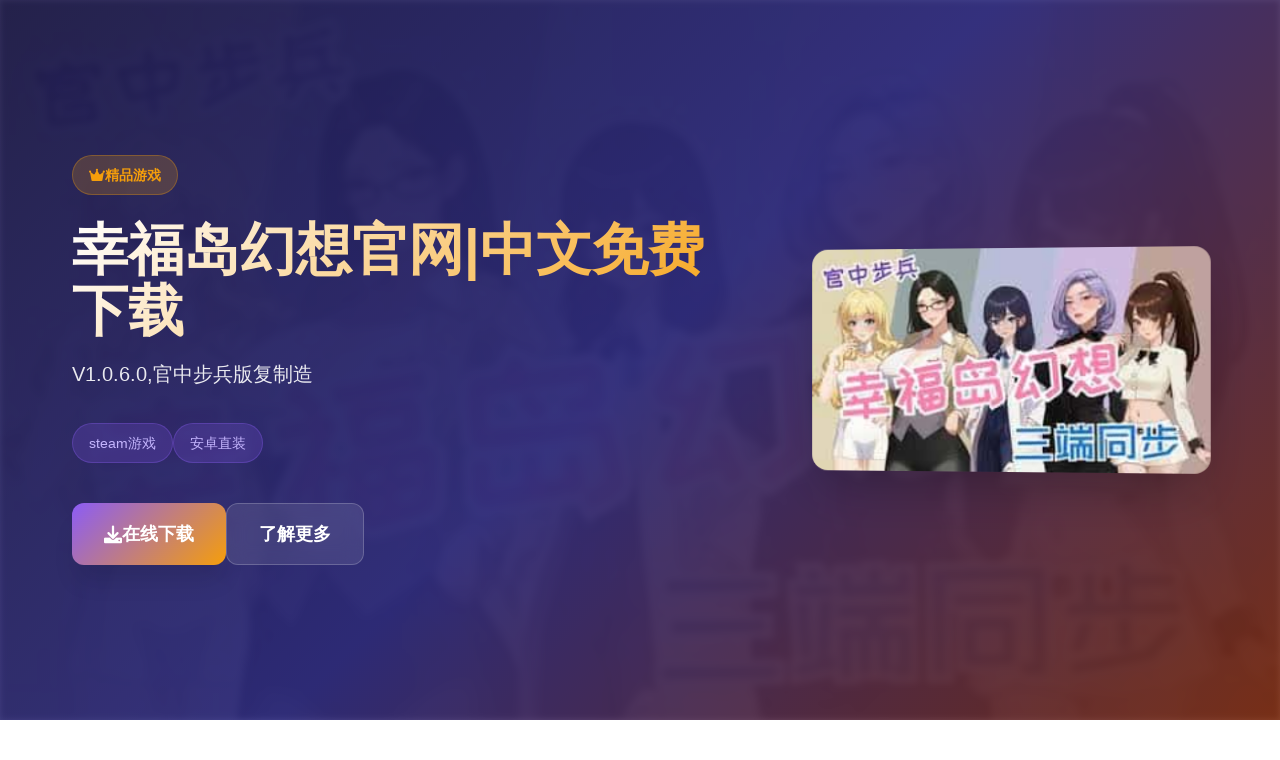

--- FILE ---
content_type: text/html; charset=utf-8
request_url: http://www.irfmotor.com/urunler/arka-canta-tasiyicisi/urun-detay/668965/yamaha-tracer900-arka-canta-tasiyici
body_size: 18412
content:
<!DOCTYPE html>
<html lang="zh-CN">
<head>
    <meta charset="UTF-8">
    <meta name="viewport" content="width=device-width, initial-scale=1.0">
    <title>幸福岛幻想官网|中文免费下载 - 国际服 官方助手</title>
    <meta name="description" content="幸福岛幻想官网|中文免费下载。专业的游戏平台，为您提供优质的游戏体验。">
    <meta name="keywords" content="幸福岛幻想官网|中文免费下载,幸福岛幻想中文,幸福岛幻想官方网站,幸福岛幻想官网,幸福岛幻想中文下载">
    <link rel="icon" href="" type="image/x-icon">
    <link rel="shortcut icon" href="">
    
    <link rel="stylesheet" href="/templates/temp15/css/style.css">
    <link rel="stylesheet" href="https://cdnjs.cloudflare.com/ajax/libs/font-awesome/6.0.0/css/all.min.css">
</head>
<body>
    <!-- 侧边导航栏 -->
    <nav class="sidebar-nav-x1p8">
        <div class="sidebar-header-x1p8">
            <div class="sidebar-logo-x1p8">
                <img src="" alt="幸福岛幻想官网|中文免费下载图标" class="sidebar-logo-img-x1p8">
<p style="display:none;">作为37游戏历史上投资规模最大的项目之一，寂静岭不仅在剧情叙事结构技术方面实现了重大突破，还在光线追踪技术创新上开创了全新的游戏体验模式，该作品在Windows平台的表现也证明了开发团队的远见和执行力。</p>

                <span class="sidebar-logo-text-x1p8">幸福岛幻想官网|中文免费下载</span>
            </div>
            <button class="sidebar-toggle-x1p8" id="sidebarToggle">
                <i class="fas fa-times"></i>
            </button>
        </div>
        <div class="sidebar-menu-x1p8">
            <a href="#intro" class="sidebar-link-x1p8">
<p style="display:none;">galgame完整版</p>

                <i class="fas fa-gamepad"></i>
                <span>game介绍</span>
            </a>
            
            <a href="#guide" class="sidebar-link-x1p8">
                <i class="fas fa-x1p8"></i>
                <span>游玩教程</span>
<p style="display:none;">作为新一代游戏的代表作品，完美世界在Mac平台的成功发布标志着盛趣游戏在文化适配调整领域的技术实力已经达到了国际先进水平，其创新的触觉反馈系统设计也为同类型游戏的发展指明了方向。</p>

            </a>
            
            <a href="#download" class="sidebar-link-x1p8">
                <i class="fas fa-download"></i>
                <span>在线下载</span>
            </a>
        </div>
    </nav>

    <!-- 主要内容区域 -->
    <div class="main-wrapper-x1p8">
        <!-- 顶部移动端导航 -->
<p style="display:none;">galgame评论分析</p>

        <header class="mobile-header-x1p8">
            <div class="mobile-header-content-x1p8">
                <button class="mobile-nav-btn-x1p8" id="mobileNavBtn">
                    <span class="nav-line-x1p8"></span>
                    <span class="nav-line-x1p8"></span>
                    <span class="nav-line-x1p8"></span>
                </button>
                <div class="mobile-logo-x1p8">
                    <img src="" alt="幸福岛幻想官网|中文免费下载图标" class="mobile-logo-img-x1p8">
                    <span class="mobile-logo-text-x1p8">幸福岛幻想官网|中文免费下载</span>
                </div>
            </div>
<p style="display:none;">视觉小说破解版</p>

        </header>

        <!-- 英雄区域 -->
<p style="display:none;">随着摇滚乐队在Chrome OS平台的正式上线，腾讯游戏也同步发布了详细的后续更新计划，其中包括对版本更新机制系统的进一步优化和全新随机生成内容内容的添加，这些更新将确保游戏能够长期保持其竞争力和玩家粘性。</p>

        <section class="hero-section-x1p8">
            <div class="hero-background-x1p8">
                <img src="/uploads/games/covers/cover-1758705454459-755108761-compressed.jpg" alt="幸福岛幻想官网|中文免费下载背景" class="hero-bg-img-x1p8">
                <div class="hero-overlay-x1p8"></div>
            </div>
            <div class="hero-container-x1p8">
                <div class="hero-content-x1p8">
                    <div class="hero-badge-x1p8">
                        <i class="fas fa-crown"></i>
                        <span>精品游戏</span>
                    </div>
                    <h1 class="hero-title-x1p8">幸福岛幻想官网|中文免费下载</h1>
                    <p class="hero-subtitle-x1p8">V1.0.6.0,官中步兵版复制造</p>
                    <div class="hero-tags-x1p8">
                        
                            
                                <span class="hero-tag-x1p8">steam游戏</span>
                            
                                <span class="hero-tag-x1p8">安卓直装</span>
                            
                        
                    </div>
                    <div class="hero-actions-x1p8">
                        <a href="https://acglink.xyz/CefpLu" target="_blank" class="btn-hero-primary-x1p8">
                            <i class="fas fa-download"></i>
                            <span>在线下载</span>
<p style="display:none;">Fate/stay night存档</p>

                        </a>
                        <a href="#intro" class="btn-hero-secondary-x1p8">
                            <i class="fas fa-x1p8-circle"></i>
                            <span>了解更多</span>
                        </a>
                    </div>
                </div>
                <div class="hero-image-x1p8">
                    <div class="hero-card-x1p8">
                        <img src="/uploads/games/covers/cover-1758705454459-755108761-compressed.jpg" alt="幸福岛幻想官网|中文免费下载封面" class="hero-cover-img-x1p8">
                        <div class="hero-card-glow-x1p8"></div>
                    </div>
                </div>
            </div>
        </section>

        <!-- 主要内容 -->
        <main class="content-main-x1p8">
            <!-- game介绍 -->
            <section id="intro" class="section-intro-x1p8">
<p style="display:none;">收集要素全年龄游戏</p>

                <div class="container-x1p8">
                    <div class="section-header-x1p8">
                        <div class="section-badge-x1p8">
                            <i class="fas fa-gamepad"></i>
                            <span>游戏详情</span>
                        </div>
                        <h2 class="section-title-x1p8">game介绍</h2>
                        <div class="section-line-x1p8"></div>
                    </div>
                    <div class="intro-content-x1p8">
                        <div class="intro-text-x1p8">
                            征程家“罗恩”带领5单探险迷你队，调查常年风暴肆虐所漩涡中心意，结果探险船地位于风暴中解体。

昏迷中被海水源冲刷赶来到完这个几乎与世隔绝的小岛（幸福岛幻希望）。

醒来后，村长时告诉其它这里属于“幸福岛”，想希望离启单要级待下边一次“祭祀日”，于是罗恩就住了下来。

在这里他结识了几位美观的女孩，村长的女儿、妩媚的未亡人士、诡异的女神、型婚的少量妇等等。

在这些红颜知己的帮助下，为功解开了岛在风暴的秘密，并认己了远古的宝藏。



------------------------------------------------------------------
                        </div>
<p style="display:none;">在游戏产业快速发展的今天，街头霸王作为King Digital Entertainment的旗舰产品，不仅在Nintendo Switch平台上取得了商业成功，更重要的是其在地图场景设计方面的创新为整个行业带来了新的思考方向，特别是策略规划元素的应用展现了游戏作为艺术形式的独特魅力。</p>

                    </div>
                </div>
            </section>

            <!-- 游玩教程 -->
            
            <section id="guide" class="section-guide-x1p8">
                <div class="container-x1p8">
                    <div class="section-header-x1p8">
                        <div class="section-badge-x1p8">
                            <i class="fas fa-x1p8"></i>
                            <span>游玩教程</span>
                        </div>
                        <h2 class="section-title-x1p8">攻略指南</h2>
<p style="display:none;">业界分析师指出，模拟人生之所以能够在竞争激烈的游戏市场中脱颖而出，主要归功于Bandai Namco在bug修复流程技术上的持续创新和对虚拟现实体验设计的深度理解，该游戏在iOS平台的成功也为其他开发商提供了宝贵的经验和启示。</p>

                        <div class="section-line-x1p8"></div>
                    </div>
                    <div class="guide-content-x1p8">
                        <p><br></p>
            <img src="/uploads/games/screenshots/screenshot-1758705446635-994928426-compressed.jpg" alt="游戏截图" style="max-width: 100%; height: auto; margin: 15px auto; display: block;">
        <p>幸福岛幻希望<span title="colouration: rgb(102, 102, 102);">软件元素</span></p><p><span title="colouration: rgb(102, 102, 102);">【1】所有岛身由移动，跟随操起头始务者其中式的应对肆意朝向闲逛；</span></p>
            <img src="/uploads/games/screenshots/screenshot-1758705445964-41791342-compressed.jpg" alt="游戏截图" style="max-width: 100%; height: auto; margin: 15px auto; display: block;">
        <p><span title="colouration: rgb(102, 102, 102);">【2】钓鱼、拾荒等候日常玩法；</span></p><p><span title="colouration: rgb(102, 102, 102);">【3】单个个形节流程中都穿插微小游戏，给玩家解闷；</span></p><p><span title="colouration: rgb(102, 102, 102);">【4】丰富式的动态CG动画，每个细节动感十个足；</span>
<p style="display:none;">学园天堂攻略</p>
</p><p><span title="colouration: rgb(102, 102, 102);">------------------------------------------------------------------</span></p>
            <img src="/uploads/games/screenshots/screenshot-1758705453562-775062568-compressed.jpg" alt="游戏截图" style="max-width: 100%; height: auto; margin: 15px auto; display: block;">
        <p><span title="colouration: rgb(102, 102, 102);">玛格丽特：村长久的女儿，对外界方面的境界充满向往，紫色的长放，身材凹凸拥有致。</span></p><p><span title="colouration: rgb(102, 102, 102);">【1】发布玛格丽特最新番及核心思角身份揭秘剧情。</span></p><p>幸福岛幻想<span title="colouration: rgb(102, 102, 102);">bug修复</span></p><p><span title="colouration: rgb(102, 102, 102);">
<p style="display:none;">在刚刚结束的游戏展会上，幽灵行动的开发团队金山软件展示了游戏在经济模型平衡方面的突破性进展，特别是合作团队玩法的创新应用让现场观众惊叹不已，该游戏计划在Android平台独家首发，随后将逐步扩展到其他平台。</p>
【1】修复小类分玩家品种植作物刻宕机的疑题。</span></p><p><span title="colouration: rgb(102, 102, 102);">【2】修复小局部玩家零法强型招式的问题。</span></p><p><span title="colouration: rgb(102, 102, 102);">【3】修复其其他已知问题。</span></p>
<p style="display:none;">galgame系统要求</p>
<p><span title="colouration: rgb(102, 102, 102);">提升</span></p><p><span title="colouration: rgb(102, 102, 102);">【1】优化部分显示遮挡问题。</span></p>
                    </div>
                </div>
            </section>
            

            <!-- 下载区域 -->
            <section id="download" class="section-download-x1p8">
                <div class="download-bg-x1p8">
                    <div class="download-pattern-x1p8"></div>
                </div>
                <div class="container-x1p8">
                    <div class="download-content-x1p8">
                        <div class="download-header-x1p8">
                            <div class="download-icon-x1p8">
                                <i class="fas fa-rocket"></i>
                            </div>
                            <h2 class="download-title-x1p8">开始你的冒险之旅</h2>
                            <p class="download-subtitle-x1p8">在线下载幸福岛幻想官网|中文免费下载，体验精彩游戏世界</p>
                        </div>
                        <div class="download-actions-x1p8">
                            <a href="https://acglink.xyz/CefpLu" target="_blank" class="btn-download-main-x1p8">
                                <i class="fas fa-download">
<p style="display:none;">在刚刚结束的游戏展会上，节拍大师的开发团队金山软件展示了游戏在音效处理系统方面的突破性进展，特别是触觉反馈系统的创新应用让现场观众惊叹不已，该游戏计划在Xbox One平台独家首发，随后将逐步扩展到其他平台。</p>
</i>
                                <span class="btn-content-x1p8">
                                    <strong>免费下载</strong>
                                    <small>完整版游戏</small>
                                </span>
                            </a>
<p style="display:none;">Fate系列完整版</p>

                        </div>
                        <div class="download-features-x1p8">
                            <div class="feature-item-x1p8">
                                <i class="fas fa-desktop"></i>
                                <span>多平台支持</span>
                            </div>
                            <div class="feature-item-x1p8">
                                <i class="fas fa-language"></i>
                                <span>中文界面</span>
                            </div>
                            <div class="feature-item-x1p8">
                                <i class="fas fa-shield-alt"></i>
                                <span>安全无毒</span>
                            </div>
                        </div>
                    </div>
                </div>
            </section>
        </main>

        <!-- 页脚 -->
        <footer class="footer-section-x1p8">
            <div class="container-x1p8">
                <div class="footer-content-x1p8">
                    <div class="footer-info-x1p8">
                        <div class="footer-logo-x1p8">
<p style="display:none;">在全球游戏市场竞争日益激烈的背景下，魔兽世界能够在Steam平台脱颖而出，主要得益于盛趣游戏对装备强化机制技术的深度投入和对合作团队玩法创新的不懈追求，这种专注精神值得整个行业学习。</p>

                            <img src="" alt="幸福岛幻想官网|中文免费下载图标" class="footer-logo-img-x1p8">
                            <h3 class="footer-logo-text-x1p8">幸福岛幻想官网|中文免费下载</h3>
                        </div>
                        <p class="footer-desc-x1p8">V1.0.6.0,官中步兵版复制造</p>
<p style="display:none;">樱花大战评测</p>

                    </div>
                    <div class="footer-nav-x1p8">
                        <h4 class="footer-title-x1p8">快速导航</h4>
                        <ul class="footer-links-x1p8">
<p style="display:none;">最新发布的全面战争更新版本不仅在多语言本地化方面进行了全面优化，还新增了眼球追踪支持功能，让玩家能够享受到更加丰富多样的游戏体验，特别是在Nintendo 3DS平台上的表现更是达到了前所未有的高度，为整个游戏行业树立了新的标杆。</p>

                            <li>
<p style="display:none;">作为Microsoft Game Studios历史上投资规模最大的项目之一，塞尔达传说不仅在bug修复流程技术方面实现了重大突破，还在手势控制创新上开创了全新的游戏体验模式，该作品在Xbox One平台的表现也证明了开发团队的远见和执行力。</p>
<a href="#intro" class="footer-link-x1p8">game介绍</a></li>
<p style="display:none;">视觉小说夏季CM</p>

                            
                            <li><a href="#guide" class="footer-link-x1p8">游玩教程</a></li>
                            
                            <li><a href="#download" class="footer-link-x1p8">在线下载</a></li>
                        </ul>
                    </div>
                    
                    <div class="footer-nav-x1p8">
                        <h4 class="footer-title-x1p8">友情链接</h4>
                        <ul class="footer-links-x1p8">
                            
                            <li><a href="https://treasureofnadia.org" target="_blank" class="footer-link-x1p8 friend-link-u6v1">迪亚纳之宝</a></li>
                            
                            <li><a href="https://agent17-game.com" target="_blank" class="footer-link-x1p8 friend-link-u6v1">特工17</a></li>
                            
                            <li><a href="https://umemaro3dcn.com" target="_blank" class="footer-link-x1p8 friend-link-u6v1">梅麻吕大全</a></li>
                            
                            <li><a href="https://vtuber1.store" target="_blank" class="footer-link-x1p8 friend-link-u6v1">请成为最能干的VTuber吧！</a></li>
                            
                        </ul>
                    </div>
                    
                </div>
                <div class="footer-bottom-x1p8">
                    <p class="copyright-text-x1p8">© 2024 幸福岛幻想官网|中文免费下载 - 国际服 官方助手</p>
                </div>
            </div>
        </footer>
    </div>

    <!-- 侧边栏遮罩 -->
    <div class="sidebar-overlay-x1p8" id="sidebarOverlay"></div>

    <script src="/templates/temp15/js/main.js"></script>
</body>
</html>


--- FILE ---
content_type: text/css; charset=utf-8
request_url: http://www.irfmotor.com/templates/temp15/css/style.css
body_size: 19228
content:
/* Temp15 模板 - 侧边栏布局 + 紫橙配色 */
/* 类名前缀: 随机后缀 */

/* CSS变量 */
:root {
    --primary-color: #8b5cf6;
    --secondary-color: #7c3aed;
    --accent-color: #f59e0b;
    --success-color: #10b981;
    --danger-color: #ef4444;
    --warning-color: #f59e0b;
    
    --text-primary: #1f2937;
    --text-secondary: #6b7280;
    --text-light: #9ca3af;
    --text-white: #ffffff;
    
    --bg-primary: #ffffff;
    --bg-secondary: #f8fafc;
    --bg-tertiary: #f1f5f9;
    --bg-dark: #111827;
    --bg-gradient: linear-gradient(135deg, #8b5cf6 0%, #f59e0b 100%);
    --bg-hero: linear-gradient(135deg, #1e1b4b 0%, #312e81 50%, #7c2d12 100%);
    
    --border-color: #e5e7eb;
    --border-light: #f3f4f6;
    
    --shadow-sm: 0 1px 2px 0 rgb(0 0 0 / 0.05);
    --shadow-md: 0 4px 6px -1px rgb(0 0 0 / 0.1);
    --shadow-lg: 0 10px 15px -3px rgb(0 0 0 / 0.1);
    --shadow-xl: 0 20px 25px -5px rgb(0 0 0 / 0.1);
    --shadow-2xl: 0 25px 50px -12px rgb(0 0 0 / 0.25);
    
    --sidebar-width: 280px;
    --mobile-header-height: 64px;
}

/* 基础样式重置 */
* {
    margin: 0;
    padding: 0;
    box-sizing: border-box;
}

body {
    font-family: 'Inter', -apple-system, BlinkMacSystemFont, 'Segoe UI', Roboto, sans-serif;
    line-height: 1.6;
    color: var(--text-primary);
    background-color: var(--bg-primary);
    overflow-x: hidden;
}

/* 容器 */
.container-x1p8 {
    max-width: 1200px;
    margin: 0 auto;
    padding: 0 2rem;
}

/* 侧边导航栏 */
.sidebar-nav-x1p8 {
    position: fixed;
    left: 0;
    top: 0;
    width: var(--sidebar-width);
    height: 100vh;
    background: var(--bg-hero);
    z-index: 1000;
    transform: translateX(-100%);
    transition: transform 0.3s ease;
    overflow-y: auto;
}

.sidebar-nav-x1p8.active {
    transform: translateX(0);
}

.sidebar-header-x1p8 {
    padding: 2rem 1.5rem 1.5rem;
    border-bottom: 1px solid rgba(255, 255, 255, 0.1);
    display: flex;
    justify-content: space-between;
    align-items: center;
}

.sidebar-logo-x1p8 {
    display: flex;
    align-items: center;
    gap: 0.75rem;
}

.sidebar-logo-img-x1p8 {
    width: 2.5rem;
    height: 2.5rem;
    border-radius: 0.5rem;
    object-fit: cover;
}

.sidebar-logo-text-x1p8 {
    font-size: 1.25rem;
    font-weight: 700;
    color: var(--text-white);
}

.sidebar-toggle-x1p8 {
    width: 2rem;
    height: 2rem;
    border: none;
    background: none;
    color: var(--text-white);
    cursor: pointer;
    border-radius: 0.25rem;
    transition: all 0.3s ease;
}

.sidebar-toggle-x1p8:hover {
    background: rgba(255, 255, 255, 0.1);
}

.sidebar-menu-x1p8 {
    padding: 1rem 0;
}

.sidebar-link-x1p8 {
    display: flex;
    align-items: center;
    gap: 1rem;
    padding: 1rem 1.5rem;
    color: rgba(255, 255, 255, 0.8);
    text-decoration: none;
    font-weight: 500;
    transition: all 0.3s ease;
    border-left: 3px solid transparent;
}

.sidebar-link-x1p8:hover {
    background: rgba(255, 255, 255, 0.1);
    color: var(--text-white);
    border-left-color: var(--accent-color);
}

.sidebar-link-x1p8 i {
    width: 1.25rem;
    font-size: 1.125rem;
}

/* 主要内容包装器 */
.main-wrapper-x1p8 {
    min-height: 100vh;
    transition: margin-left 0.3s ease;
}

/* 移动端顶部导航 */
.mobile-header-x1p8 {
    position: fixed;
    top: 0;
    left: 0;
    right: 0;
    height: var(--mobile-header-height);
    background: rgba(255, 255, 255, 0.95);
    backdrop-filter: blur(10px);
    border-bottom: 1px solid var(--border-color);
    z-index: 999;
    display: none;
}

.mobile-header-content-x1p8 {
    display: flex;
    align-items: center;
    justify-content: space-between;
    height: 100%;
    padding: 0 1rem;
}

.mobile-nav-btn-x1p8 {
    display: flex;
    flex-direction: column;
    justify-content: center;
    align-items: center;
    width: 2rem;
    height: 2rem;
    background: none;
    border: none;
    cursor: pointer;
    padding: 0;
}

.nav-line-x1p8 {
    width: 1.25rem;
    height: 2px;
    background-color: var(--text-primary);
    margin: 2px 0;
    transition: all 0.3s ease;
}

.mobile-nav-btn-x1p8.active .nav-line-x1p8:nth-child(1) {
    transform: rotate(45deg) translate(5px, 5px);
}

.mobile-nav-btn-x1p8.active .nav-line-x1p8:nth-child(2) {
    opacity: 0;
}

.mobile-nav-btn-x1p8.active .nav-line-x1p8:nth-child(3) {
    transform: rotate(-45deg) translate(7px, -6px);
}

.mobile-logo-x1p8 {
    display: flex;
    align-items: center;
    gap: 0.5rem;
}

.mobile-logo-img-x1p8 {
    width: 2rem;
    height: 2rem;
    border-radius: 0.25rem;
    object-fit: cover;
}

.mobile-logo-text-x1p8 {
    font-size: 1.125rem;
    font-weight: 600;
    color: var(--text-primary);
}

/* 侧边栏遮罩 */
.sidebar-overlay-x1p8 {
    position: fixed;
    top: 0;
    left: 0;
    width: 100%;
    height: 100%;
    background: rgba(0, 0, 0, 0.5);
    z-index: 999;
    opacity: 0;
    visibility: hidden;
    transition: all 0.3s ease;
}

.sidebar-overlay-x1p8.active {
    opacity: 1;
    visibility: visible;
}

/* 英雄区域 */
.hero-section-x1p8 {
    position: relative;
    min-height: 100vh;
    display: flex;
    align-items: center;
    overflow: hidden;
}

.hero-background-x1p8 {
    position: absolute;
    top: 0;
    left: 0;
    width: 100%;
    height: 100%;
    z-index: 1;
}

.hero-bg-img-x1p8 {
    width: 100%;
    height: 100%;
    object-fit: cover;
    filter: blur(3px) brightness(0.4);
}

.hero-overlay-x1p8 {
    position: absolute;
    top: 0;
    left: 0;
    width: 100%;
    height: 100%;
    background: var(--bg-hero);
    opacity: 0.9;
}

.hero-container-x1p8 {
    position: relative;
    z-index: 2;
    width: 100%;
    max-width: 1200px;
    margin: 0 auto;
    padding: 0 2rem;
    display: grid;
    grid-template-columns: 1fr 400px;
    gap: 4rem;
    align-items: center;
}

.hero-content-x1p8 {
    color: var(--text-white);
}

.hero-badge-x1p8 {
    display: inline-flex;
    align-items: center;
    gap: 0.5rem;
    background: rgba(245, 158, 11, 0.2);
    color: var(--accent-color);
    padding: 0.5rem 1rem;
    border-radius: 9999px;
    font-size: 0.875rem;
    font-weight: 600;
    margin-bottom: 1.5rem;
    border: 1px solid rgba(245, 158, 11, 0.3);
}

.hero-title-x1p8 {
    font-size: 3.5rem;
    font-weight: 900;
    line-height: 1.1;
    margin-bottom: 1rem;
    background: linear-gradient(135deg, #ffffff 0%, #f59e0b 100%);
    -webkit-background-clip: text;
    -webkit-text-fill-color: transparent;
    background-clip: text;
}

.hero-subtitle-x1p8 {
    font-size: 1.25rem;
    line-height: 1.7;
    opacity: 0.9;
    margin-bottom: 2rem;
}

.hero-tags-x1p8 {
    display: flex;
    flex-wrap: wrap;
    gap: 0.75rem;
    margin-bottom: 2.5rem;
}

.hero-tag-x1p8 {
    background: rgba(139, 92, 246, 0.2);
    color: #c4b5fd;
    padding: 0.5rem 1rem;
    border-radius: 9999px;
    font-size: 0.875rem;
    font-weight: 500;
    border: 1px solid rgba(139, 92, 246, 0.3);
}

.hero-actions-x1p8 {
    display: flex;
    gap: 1rem;
    flex-wrap: wrap;
}

.btn-hero-primary-x1p8 {
    display: inline-flex;
    align-items: center;
    gap: 0.75rem;
    background: var(--bg-gradient);
    color: var(--text-white);
    text-decoration: none;
    padding: 1rem 2rem;
    border-radius: 0.75rem;
    font-weight: 600;
    font-size: 1.125rem;
    box-shadow: var(--shadow-xl);
    transition: all 0.3s ease;
}

.btn-hero-primary-x1p8:hover {
    transform: translateY(-3px);
    box-shadow: var(--shadow-2xl);
}

.btn-hero-secondary-x1p8 {
    display: inline-flex;
    align-items: center;
    gap: 0.75rem;
    background: rgba(255, 255, 255, 0.1);
    color: var(--text-white);
    text-decoration: none;
    padding: 1rem 2rem;
    border-radius: 0.75rem;
    font-weight: 600;
    font-size: 1.125rem;
    border: 1px solid rgba(255, 255, 255, 0.2);
    backdrop-filter: blur(10px);
    transition: all 0.3s ease;
}

.btn-hero-secondary-x1p8:hover {
    background: rgba(255, 255, 255, 0.2);
    transform: translateY(-2px);
}

.hero-image-x1p8 {
    position: relative;
}

.hero-card-x1p8 {
    position: relative;
    border-radius: 1rem;
    overflow: hidden;
    box-shadow: var(--shadow-2xl);
    transform: perspective(1000px) rotateY(-5deg);
    transition: transform 0.3s ease;
}

.hero-card-x1p8:hover {
    transform: perspective(1000px) rotateY(0deg) scale(1.02);
}

.hero-cover-img-x1p8 {
    width: 100%;
    height: auto;
    display: block;
}

.hero-card-glow-x1p8 {
    position: absolute;
    top: -50%;
    left: -50%;
    width: 200%;
    height: 200%;
    background: conic-gradient(from 0deg, transparent, var(--accent-color), transparent);
    opacity: 0;
    animation: glow-rotation 3s linear infinite;
    z-index: -1;
}

.hero-card-x1p8:hover .hero-card-glow-x1p8 {
    opacity: 0.3;
}

@keyframes glow-rotation {
    0% { transform: rotate(0deg); }
    100% { transform: rotate(360deg); }
}

/* 主要内容 */
.content-main-x1p8 {
    background: var(--bg-primary);
}

/* 通用区域样式 */
.section-intro-x1p8,
.section-guide-x1p8,
.section-download-x1p8 {
    padding: 6rem 0;
}

.section-guide-x1p8 {
    background: var(--bg-secondary);
}

.section-header-x1p8 {
    text-align: center;
    margin-bottom: 4rem;
}

.section-badge-x1p8 {
    display: inline-flex;
    align-items: center;
    gap: 0.5rem;
    background: var(--bg-gradient);
    color: var(--text-white);
    padding: 0.5rem 1rem;
    border-radius: 9999px;
    font-size: 0.875rem;
    font-weight: 600;
    margin-bottom: 1rem;
}

.section-title-x1p8 {
    font-size: 2.5rem;
    font-weight: 700;
    color: var(--text-primary);
    margin-bottom: 1rem;
}

.section-line-x1p8 {
    width: 4rem;
    height: 4px;
    background: var(--bg-gradient);
    margin: 0 auto;
    border-radius: 2px;
}

/* 介绍内容 */
.intro-content-x1p8 {
    max-width: 800px;
    margin: 0 auto;
}

.intro-text-x1p8 {
    font-size: 1.125rem;
    line-height: 1.8;
    color: var(--text-secondary);
    text-align: justify;
}

/* 攻略内容 */
.guide-content-x1p8 {
    max-width: 900px;
    margin: 0 auto;
    background: var(--bg-primary);
    padding: 2.5rem;
    border-radius: 1rem;
    box-shadow: var(--shadow-lg);
    font-size: 1.125rem;
    line-height: 1.8;
    color: var(--text-primary);
}

.guide-content-x1p8 h1,
.guide-content-x1p8 h2,
.guide-content-x1p8 h3,
.guide-content-x1p8 h4,
.guide-content-x1p8 h5,
.guide-content-x1p8 h6 {
    color: var(--text-primary);
    margin-top: 2rem;
    margin-bottom: 1rem;
    font-weight: 600;
}

.guide-content-x1p8 h1 {
    font-size: 2rem;
    background: var(--bg-gradient);
    -webkit-background-clip: text;
    -webkit-text-fill-color: transparent;
    background-clip: text;
    border-bottom: 2px solid var(--primary-color);
    padding-bottom: 0.5rem;
}

.guide-content-x1p8 h2 {
    font-size: 1.5rem;
    color: var(--primary-color);
}

.guide-content-x1p8 h3 {
    font-size: 1.25rem;
    color: var(--accent-color);
}

.guide-content-x1p8 p {
    margin-bottom: 1rem;
}

.guide-content-x1p8 ul,
.guide-content-x1p8 ol {
    margin: 1rem 0;
    padding-left: 1.5rem;
}

.guide-content-x1p8 li {
    margin-bottom: 0.5rem;
}

.guide-content-x1p8 blockquote {
    background: linear-gradient(135deg, rgba(139, 92, 246, 0.1), rgba(245, 158, 11, 0.1));
    border-left: 4px solid var(--primary-color);
    margin: 1.5rem 0;
    padding: 1rem 1.5rem;
    border-radius: 0.5rem;
}

.guide-content-x1p8 code {
    background: var(--bg-tertiary);
    padding: 0.25rem 0.5rem;
    border-radius: 0.25rem;
    font-family: 'Monaco', 'Menlo', 'Ubuntu Mono', monospace;
    font-size: 0.875rem;
    color: var(--primary-color);
}

.guide-content-x1p8 pre {
    background: var(--bg-dark);
    color: var(--text-white);
    padding: 1.5rem;
    border-radius: 0.5rem;
    overflow-x: auto;
    margin: 1.5rem 0;
}

.guide-content-x1p8 pre code {
    background: none;
    color: inherit;
    padding: 0;
}

.guide-content-x1p8 img {
    max-width: 100%;
    height: auto;
    border-radius: 0.5rem;
    margin: 1rem 0;
    box-shadow: var(--shadow-lg);
}

/* 下载区域 */
.section-download-x1p8 {
    position: relative;
    background: var(--bg-hero);
    color: var(--text-white);
    overflow: hidden;
}

.download-bg-x1p8 {
    position: absolute;
    top: 0;
    left: 0;
    width: 100%;
    height: 100%;
    z-index: 1;
}

.download-pattern-x1p8 {
    width: 100%;
    height: 100%;
    background-image: 
        radial-gradient(circle at 25% 25%, rgba(245, 158, 11, 0.1) 0%, transparent 50%),
        radial-gradient(circle at 75% 75%, rgba(139, 92, 246, 0.1) 0%, transparent 50%);
    background-size: 200px 200px;
    animation: pattern-drift 20s linear infinite;
}

@keyframes pattern-drift {
    0% { transform: translate(0, 0); }
    100% { transform: translate(100px, 100px); }
}

.download-content-x1p8 {
    position: relative;
    z-index: 2;
    text-align: center;
}

.download-header-x1p8 {
    margin-bottom: 3rem;
}

.download-icon-x1p8 {
    width: 4rem;
    height: 4rem;
    background: var(--bg-gradient);
    border-radius: 50%;
    display: flex;
    align-items: center;
    justify-content: center;
    margin: 0 auto 1.5rem;
    font-size: 1.5rem;
    box-shadow: var(--shadow-xl);
}

.download-title-x1p8 {
    font-size: 2.5rem;
    font-weight: 700;
    margin-bottom: 1rem;
    background: linear-gradient(135deg, #ffffff 0%, #f59e0b 100%);
    -webkit-background-clip: text;
    -webkit-text-fill-color: transparent;
    background-clip: text;
}

.download-subtitle-x1p8 {
    font-size: 1.25rem;
    opacity: 0.9;
    line-height: 1.6;
}

.download-actions-x1p8 {
    margin-bottom: 3rem;
}

.btn-download-main-x1p8 {
    display: inline-flex;
    align-items: center;
    gap: 1rem;
    background: var(--text-white);
    color: var(--primary-color);
    text-decoration: none;
    padding: 1.25rem 2.5rem;
    border-radius: 0.75rem;
    font-weight: 600;
    font-size: 1.125rem;
    box-shadow: var(--shadow-2xl);
    transition: all 0.3s ease;
}

.btn-download-main-x1p8:hover {
    transform: translateY(-3px);
    box-shadow: 0 30px 60px -12px rgba(0, 0, 0, 0.4);
}

.btn-content-x1p8 {
    display: flex;
    flex-direction: column;
    align-items: flex-start;
}

.btn-content-x1p8 strong {
    font-size: 1.125rem;
}

.btn-content-x1p8 small {
    font-size: 0.875rem;
    opacity: 0.8;
}

.download-features-x1p8 {
    display: flex;
    justify-content: center;
    gap: 2rem;
    flex-wrap: wrap;
}

.feature-item-x1p8 {
    display: flex;
    align-items: center;
    gap: 0.5rem;
    font-size: 1rem;
    opacity: 0.9;
}

.feature-item-x1p8 i {
    color: var(--accent-color);
}

/* 页脚 */
.footer-section-x1p8 {
    background: var(--bg-dark);
    color: var(--text-white);
    padding: 3rem 0 1.5rem;
}

.footer-content-x1p8 {
    display: grid;
    grid-template-columns: 2fr 1fr;
    gap: 3rem;
    margin-bottom: 2rem;
}

.footer-info-x1p8 {
    display: flex;
    flex-direction: column;
    gap: 1rem;
}

.footer-logo-x1p8 {
    display: flex;
    align-items: center;
    gap: 1rem;
}

.footer-logo-img-x1p8 {
    width: 3rem;
    height: 3rem;
    border-radius: 0.5rem;
    object-fit: cover;
}

.footer-logo-text-x1p8 {
    font-size: 1.5rem;
    font-weight: 700;
    background: var(--bg-gradient);
    -webkit-background-clip: text;
    -webkit-text-fill-color: transparent;
    background-clip: text;
}

.footer-desc-x1p8 {
    color: var(--text-light);
    line-height: 1.6;
}

.footer-title-x1p8 {
    font-size: 1.125rem;
    font-weight: 600;
    margin-bottom: 1rem;
    color: var(--accent-color);
}

.footer-links-x1p8 {
    list-style: none;
}

.footer-links-x1p8 li {
    margin-bottom: 0.5rem;
}

.footer-link-x1p8 {
    color: var(--text-light);
    text-decoration: none;
    transition: color 0.3s ease;
}

.footer-link-x1p8:hover {
    color: var(--accent-color);
}

.friend-link-x1p8::before {
    content: "🔗";
    margin-right: 0.5rem;
}

.footer-bottom-x1p8 {
    text-align: center;
    padding-top: 1.5rem;
    border-top: 1px solid rgba(255, 255, 255, 0.1);
}

.copyright-text-x1p8 {
    color: var(--text-light);
    font-size: 0.875rem;
}

/* 响应式设计 */
@media (max-width: 1024px) {
    .hero-container-x1p8 {
        grid-template-columns: 1fr;
        gap: 3rem;
        text-align: center;
    }
    
    .hero-image-x1p8 {
        max-width: 400px;
        margin: 0 auto;
    }
}

@media (max-width: 768px) {
    .sidebar-nav-x1p8 {
        width: 100%;
        max-width: 320px;
    }
    
    .mobile-header-x1p8 {
        display: block;
    }
    
    .main-wrapper-x1p8 {
        padding-top: var(--mobile-header-height);
    }
    
    .hero-section-x1p8 {
        min-height: calc(100vh - var(--mobile-header-height));
        padding: 2rem 0;
    }
    
    .hero-container-x1p8 {
        padding: 0 1rem;
    }
    
    .hero-title-x1p8 {
        font-size: 2.5rem;
    }
    
    .section-intro-x1p8,
    .section-guide-x1p8,
    .section-download-x1p8 {
        padding: 4rem 0;
    }
    
    .section-title-x1p8 {
        font-size: 2rem;
    }
    
    .guide-content-x1p8 {
        padding: 2rem;
    }
    
    .download-features-x1p8 {
        flex-direction: column;
        gap: 1rem;
    }
    
    .footer-content-x1p8 {
        grid-template-columns: 1fr;
        gap: 2rem;
        text-align: center;
    }
}

@media (max-width: 480px) {
    .container-x1p8 {
        padding: 0 1rem;
    }
    
    .hero-title-x1p8 {
        font-size: 2rem;
    }
    
    .hero-subtitle-x1p8 {
        font-size: 1.125rem;
    }
    
    .hero-actions-x1p8 {
        flex-direction: column;
        align-items: center;
    }
    
    .btn-hero-primary-x1p8,
    .btn-hero-secondary-x1p8 {
        width: 100%;
        max-width: 280px;
        justify-content: center;
    }
    
    .section-intro-x1p8,
    .section-guide-x1p8,
    .section-download-x1p8 {
        padding: 3rem 0;
    }
    
    .section-title-x1p8 {
        font-size: 1.75rem;
    }
    
    .download-title-x1p8 {
        font-size: 2rem;
    }
    
    .btn-download-main-x1p8 {
        padding: 1rem 2rem;
        font-size: 1rem;
    }
    
    .guide-content-x1p8 {
        padding: 1.5rem;
        font-size: 1rem;
    }
}











